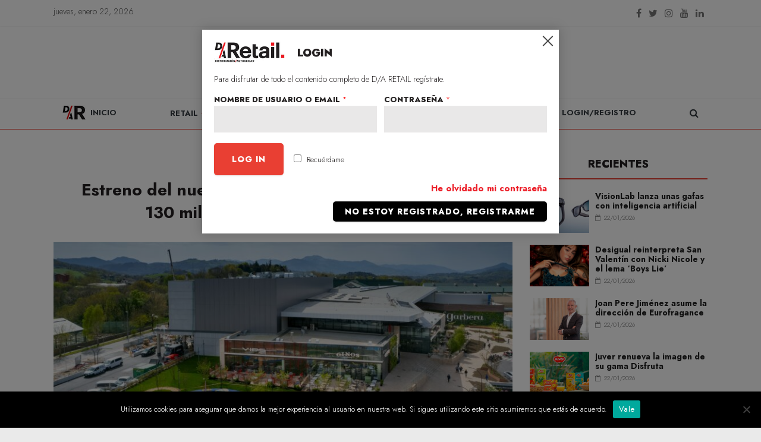

--- FILE ---
content_type: text/html; charset=utf-8
request_url: https://www.google.com/recaptcha/api2/anchor?ar=1&k=6LcXiTcqAAAAAGav2z0JNYG1gK64roFqH6NGpCdD&co=aHR0cHM6Ly93d3cuZGlzdHJpYnVjaW9uYWN0dWFsaWRhZC5jb206NDQz&hl=en&v=PoyoqOPhxBO7pBk68S4YbpHZ&size=normal&anchor-ms=20000&execute-ms=30000&cb=r9067860xusu
body_size: 50220
content:
<!DOCTYPE HTML><html dir="ltr" lang="en"><head><meta http-equiv="Content-Type" content="text/html; charset=UTF-8">
<meta http-equiv="X-UA-Compatible" content="IE=edge">
<title>reCAPTCHA</title>
<style type="text/css">
/* cyrillic-ext */
@font-face {
  font-family: 'Roboto';
  font-style: normal;
  font-weight: 400;
  font-stretch: 100%;
  src: url(//fonts.gstatic.com/s/roboto/v48/KFO7CnqEu92Fr1ME7kSn66aGLdTylUAMa3GUBHMdazTgWw.woff2) format('woff2');
  unicode-range: U+0460-052F, U+1C80-1C8A, U+20B4, U+2DE0-2DFF, U+A640-A69F, U+FE2E-FE2F;
}
/* cyrillic */
@font-face {
  font-family: 'Roboto';
  font-style: normal;
  font-weight: 400;
  font-stretch: 100%;
  src: url(//fonts.gstatic.com/s/roboto/v48/KFO7CnqEu92Fr1ME7kSn66aGLdTylUAMa3iUBHMdazTgWw.woff2) format('woff2');
  unicode-range: U+0301, U+0400-045F, U+0490-0491, U+04B0-04B1, U+2116;
}
/* greek-ext */
@font-face {
  font-family: 'Roboto';
  font-style: normal;
  font-weight: 400;
  font-stretch: 100%;
  src: url(//fonts.gstatic.com/s/roboto/v48/KFO7CnqEu92Fr1ME7kSn66aGLdTylUAMa3CUBHMdazTgWw.woff2) format('woff2');
  unicode-range: U+1F00-1FFF;
}
/* greek */
@font-face {
  font-family: 'Roboto';
  font-style: normal;
  font-weight: 400;
  font-stretch: 100%;
  src: url(//fonts.gstatic.com/s/roboto/v48/KFO7CnqEu92Fr1ME7kSn66aGLdTylUAMa3-UBHMdazTgWw.woff2) format('woff2');
  unicode-range: U+0370-0377, U+037A-037F, U+0384-038A, U+038C, U+038E-03A1, U+03A3-03FF;
}
/* math */
@font-face {
  font-family: 'Roboto';
  font-style: normal;
  font-weight: 400;
  font-stretch: 100%;
  src: url(//fonts.gstatic.com/s/roboto/v48/KFO7CnqEu92Fr1ME7kSn66aGLdTylUAMawCUBHMdazTgWw.woff2) format('woff2');
  unicode-range: U+0302-0303, U+0305, U+0307-0308, U+0310, U+0312, U+0315, U+031A, U+0326-0327, U+032C, U+032F-0330, U+0332-0333, U+0338, U+033A, U+0346, U+034D, U+0391-03A1, U+03A3-03A9, U+03B1-03C9, U+03D1, U+03D5-03D6, U+03F0-03F1, U+03F4-03F5, U+2016-2017, U+2034-2038, U+203C, U+2040, U+2043, U+2047, U+2050, U+2057, U+205F, U+2070-2071, U+2074-208E, U+2090-209C, U+20D0-20DC, U+20E1, U+20E5-20EF, U+2100-2112, U+2114-2115, U+2117-2121, U+2123-214F, U+2190, U+2192, U+2194-21AE, U+21B0-21E5, U+21F1-21F2, U+21F4-2211, U+2213-2214, U+2216-22FF, U+2308-230B, U+2310, U+2319, U+231C-2321, U+2336-237A, U+237C, U+2395, U+239B-23B7, U+23D0, U+23DC-23E1, U+2474-2475, U+25AF, U+25B3, U+25B7, U+25BD, U+25C1, U+25CA, U+25CC, U+25FB, U+266D-266F, U+27C0-27FF, U+2900-2AFF, U+2B0E-2B11, U+2B30-2B4C, U+2BFE, U+3030, U+FF5B, U+FF5D, U+1D400-1D7FF, U+1EE00-1EEFF;
}
/* symbols */
@font-face {
  font-family: 'Roboto';
  font-style: normal;
  font-weight: 400;
  font-stretch: 100%;
  src: url(//fonts.gstatic.com/s/roboto/v48/KFO7CnqEu92Fr1ME7kSn66aGLdTylUAMaxKUBHMdazTgWw.woff2) format('woff2');
  unicode-range: U+0001-000C, U+000E-001F, U+007F-009F, U+20DD-20E0, U+20E2-20E4, U+2150-218F, U+2190, U+2192, U+2194-2199, U+21AF, U+21E6-21F0, U+21F3, U+2218-2219, U+2299, U+22C4-22C6, U+2300-243F, U+2440-244A, U+2460-24FF, U+25A0-27BF, U+2800-28FF, U+2921-2922, U+2981, U+29BF, U+29EB, U+2B00-2BFF, U+4DC0-4DFF, U+FFF9-FFFB, U+10140-1018E, U+10190-1019C, U+101A0, U+101D0-101FD, U+102E0-102FB, U+10E60-10E7E, U+1D2C0-1D2D3, U+1D2E0-1D37F, U+1F000-1F0FF, U+1F100-1F1AD, U+1F1E6-1F1FF, U+1F30D-1F30F, U+1F315, U+1F31C, U+1F31E, U+1F320-1F32C, U+1F336, U+1F378, U+1F37D, U+1F382, U+1F393-1F39F, U+1F3A7-1F3A8, U+1F3AC-1F3AF, U+1F3C2, U+1F3C4-1F3C6, U+1F3CA-1F3CE, U+1F3D4-1F3E0, U+1F3ED, U+1F3F1-1F3F3, U+1F3F5-1F3F7, U+1F408, U+1F415, U+1F41F, U+1F426, U+1F43F, U+1F441-1F442, U+1F444, U+1F446-1F449, U+1F44C-1F44E, U+1F453, U+1F46A, U+1F47D, U+1F4A3, U+1F4B0, U+1F4B3, U+1F4B9, U+1F4BB, U+1F4BF, U+1F4C8-1F4CB, U+1F4D6, U+1F4DA, U+1F4DF, U+1F4E3-1F4E6, U+1F4EA-1F4ED, U+1F4F7, U+1F4F9-1F4FB, U+1F4FD-1F4FE, U+1F503, U+1F507-1F50B, U+1F50D, U+1F512-1F513, U+1F53E-1F54A, U+1F54F-1F5FA, U+1F610, U+1F650-1F67F, U+1F687, U+1F68D, U+1F691, U+1F694, U+1F698, U+1F6AD, U+1F6B2, U+1F6B9-1F6BA, U+1F6BC, U+1F6C6-1F6CF, U+1F6D3-1F6D7, U+1F6E0-1F6EA, U+1F6F0-1F6F3, U+1F6F7-1F6FC, U+1F700-1F7FF, U+1F800-1F80B, U+1F810-1F847, U+1F850-1F859, U+1F860-1F887, U+1F890-1F8AD, U+1F8B0-1F8BB, U+1F8C0-1F8C1, U+1F900-1F90B, U+1F93B, U+1F946, U+1F984, U+1F996, U+1F9E9, U+1FA00-1FA6F, U+1FA70-1FA7C, U+1FA80-1FA89, U+1FA8F-1FAC6, U+1FACE-1FADC, U+1FADF-1FAE9, U+1FAF0-1FAF8, U+1FB00-1FBFF;
}
/* vietnamese */
@font-face {
  font-family: 'Roboto';
  font-style: normal;
  font-weight: 400;
  font-stretch: 100%;
  src: url(//fonts.gstatic.com/s/roboto/v48/KFO7CnqEu92Fr1ME7kSn66aGLdTylUAMa3OUBHMdazTgWw.woff2) format('woff2');
  unicode-range: U+0102-0103, U+0110-0111, U+0128-0129, U+0168-0169, U+01A0-01A1, U+01AF-01B0, U+0300-0301, U+0303-0304, U+0308-0309, U+0323, U+0329, U+1EA0-1EF9, U+20AB;
}
/* latin-ext */
@font-face {
  font-family: 'Roboto';
  font-style: normal;
  font-weight: 400;
  font-stretch: 100%;
  src: url(//fonts.gstatic.com/s/roboto/v48/KFO7CnqEu92Fr1ME7kSn66aGLdTylUAMa3KUBHMdazTgWw.woff2) format('woff2');
  unicode-range: U+0100-02BA, U+02BD-02C5, U+02C7-02CC, U+02CE-02D7, U+02DD-02FF, U+0304, U+0308, U+0329, U+1D00-1DBF, U+1E00-1E9F, U+1EF2-1EFF, U+2020, U+20A0-20AB, U+20AD-20C0, U+2113, U+2C60-2C7F, U+A720-A7FF;
}
/* latin */
@font-face {
  font-family: 'Roboto';
  font-style: normal;
  font-weight: 400;
  font-stretch: 100%;
  src: url(//fonts.gstatic.com/s/roboto/v48/KFO7CnqEu92Fr1ME7kSn66aGLdTylUAMa3yUBHMdazQ.woff2) format('woff2');
  unicode-range: U+0000-00FF, U+0131, U+0152-0153, U+02BB-02BC, U+02C6, U+02DA, U+02DC, U+0304, U+0308, U+0329, U+2000-206F, U+20AC, U+2122, U+2191, U+2193, U+2212, U+2215, U+FEFF, U+FFFD;
}
/* cyrillic-ext */
@font-face {
  font-family: 'Roboto';
  font-style: normal;
  font-weight: 500;
  font-stretch: 100%;
  src: url(//fonts.gstatic.com/s/roboto/v48/KFO7CnqEu92Fr1ME7kSn66aGLdTylUAMa3GUBHMdazTgWw.woff2) format('woff2');
  unicode-range: U+0460-052F, U+1C80-1C8A, U+20B4, U+2DE0-2DFF, U+A640-A69F, U+FE2E-FE2F;
}
/* cyrillic */
@font-face {
  font-family: 'Roboto';
  font-style: normal;
  font-weight: 500;
  font-stretch: 100%;
  src: url(//fonts.gstatic.com/s/roboto/v48/KFO7CnqEu92Fr1ME7kSn66aGLdTylUAMa3iUBHMdazTgWw.woff2) format('woff2');
  unicode-range: U+0301, U+0400-045F, U+0490-0491, U+04B0-04B1, U+2116;
}
/* greek-ext */
@font-face {
  font-family: 'Roboto';
  font-style: normal;
  font-weight: 500;
  font-stretch: 100%;
  src: url(//fonts.gstatic.com/s/roboto/v48/KFO7CnqEu92Fr1ME7kSn66aGLdTylUAMa3CUBHMdazTgWw.woff2) format('woff2');
  unicode-range: U+1F00-1FFF;
}
/* greek */
@font-face {
  font-family: 'Roboto';
  font-style: normal;
  font-weight: 500;
  font-stretch: 100%;
  src: url(//fonts.gstatic.com/s/roboto/v48/KFO7CnqEu92Fr1ME7kSn66aGLdTylUAMa3-UBHMdazTgWw.woff2) format('woff2');
  unicode-range: U+0370-0377, U+037A-037F, U+0384-038A, U+038C, U+038E-03A1, U+03A3-03FF;
}
/* math */
@font-face {
  font-family: 'Roboto';
  font-style: normal;
  font-weight: 500;
  font-stretch: 100%;
  src: url(//fonts.gstatic.com/s/roboto/v48/KFO7CnqEu92Fr1ME7kSn66aGLdTylUAMawCUBHMdazTgWw.woff2) format('woff2');
  unicode-range: U+0302-0303, U+0305, U+0307-0308, U+0310, U+0312, U+0315, U+031A, U+0326-0327, U+032C, U+032F-0330, U+0332-0333, U+0338, U+033A, U+0346, U+034D, U+0391-03A1, U+03A3-03A9, U+03B1-03C9, U+03D1, U+03D5-03D6, U+03F0-03F1, U+03F4-03F5, U+2016-2017, U+2034-2038, U+203C, U+2040, U+2043, U+2047, U+2050, U+2057, U+205F, U+2070-2071, U+2074-208E, U+2090-209C, U+20D0-20DC, U+20E1, U+20E5-20EF, U+2100-2112, U+2114-2115, U+2117-2121, U+2123-214F, U+2190, U+2192, U+2194-21AE, U+21B0-21E5, U+21F1-21F2, U+21F4-2211, U+2213-2214, U+2216-22FF, U+2308-230B, U+2310, U+2319, U+231C-2321, U+2336-237A, U+237C, U+2395, U+239B-23B7, U+23D0, U+23DC-23E1, U+2474-2475, U+25AF, U+25B3, U+25B7, U+25BD, U+25C1, U+25CA, U+25CC, U+25FB, U+266D-266F, U+27C0-27FF, U+2900-2AFF, U+2B0E-2B11, U+2B30-2B4C, U+2BFE, U+3030, U+FF5B, U+FF5D, U+1D400-1D7FF, U+1EE00-1EEFF;
}
/* symbols */
@font-face {
  font-family: 'Roboto';
  font-style: normal;
  font-weight: 500;
  font-stretch: 100%;
  src: url(//fonts.gstatic.com/s/roboto/v48/KFO7CnqEu92Fr1ME7kSn66aGLdTylUAMaxKUBHMdazTgWw.woff2) format('woff2');
  unicode-range: U+0001-000C, U+000E-001F, U+007F-009F, U+20DD-20E0, U+20E2-20E4, U+2150-218F, U+2190, U+2192, U+2194-2199, U+21AF, U+21E6-21F0, U+21F3, U+2218-2219, U+2299, U+22C4-22C6, U+2300-243F, U+2440-244A, U+2460-24FF, U+25A0-27BF, U+2800-28FF, U+2921-2922, U+2981, U+29BF, U+29EB, U+2B00-2BFF, U+4DC0-4DFF, U+FFF9-FFFB, U+10140-1018E, U+10190-1019C, U+101A0, U+101D0-101FD, U+102E0-102FB, U+10E60-10E7E, U+1D2C0-1D2D3, U+1D2E0-1D37F, U+1F000-1F0FF, U+1F100-1F1AD, U+1F1E6-1F1FF, U+1F30D-1F30F, U+1F315, U+1F31C, U+1F31E, U+1F320-1F32C, U+1F336, U+1F378, U+1F37D, U+1F382, U+1F393-1F39F, U+1F3A7-1F3A8, U+1F3AC-1F3AF, U+1F3C2, U+1F3C4-1F3C6, U+1F3CA-1F3CE, U+1F3D4-1F3E0, U+1F3ED, U+1F3F1-1F3F3, U+1F3F5-1F3F7, U+1F408, U+1F415, U+1F41F, U+1F426, U+1F43F, U+1F441-1F442, U+1F444, U+1F446-1F449, U+1F44C-1F44E, U+1F453, U+1F46A, U+1F47D, U+1F4A3, U+1F4B0, U+1F4B3, U+1F4B9, U+1F4BB, U+1F4BF, U+1F4C8-1F4CB, U+1F4D6, U+1F4DA, U+1F4DF, U+1F4E3-1F4E6, U+1F4EA-1F4ED, U+1F4F7, U+1F4F9-1F4FB, U+1F4FD-1F4FE, U+1F503, U+1F507-1F50B, U+1F50D, U+1F512-1F513, U+1F53E-1F54A, U+1F54F-1F5FA, U+1F610, U+1F650-1F67F, U+1F687, U+1F68D, U+1F691, U+1F694, U+1F698, U+1F6AD, U+1F6B2, U+1F6B9-1F6BA, U+1F6BC, U+1F6C6-1F6CF, U+1F6D3-1F6D7, U+1F6E0-1F6EA, U+1F6F0-1F6F3, U+1F6F7-1F6FC, U+1F700-1F7FF, U+1F800-1F80B, U+1F810-1F847, U+1F850-1F859, U+1F860-1F887, U+1F890-1F8AD, U+1F8B0-1F8BB, U+1F8C0-1F8C1, U+1F900-1F90B, U+1F93B, U+1F946, U+1F984, U+1F996, U+1F9E9, U+1FA00-1FA6F, U+1FA70-1FA7C, U+1FA80-1FA89, U+1FA8F-1FAC6, U+1FACE-1FADC, U+1FADF-1FAE9, U+1FAF0-1FAF8, U+1FB00-1FBFF;
}
/* vietnamese */
@font-face {
  font-family: 'Roboto';
  font-style: normal;
  font-weight: 500;
  font-stretch: 100%;
  src: url(//fonts.gstatic.com/s/roboto/v48/KFO7CnqEu92Fr1ME7kSn66aGLdTylUAMa3OUBHMdazTgWw.woff2) format('woff2');
  unicode-range: U+0102-0103, U+0110-0111, U+0128-0129, U+0168-0169, U+01A0-01A1, U+01AF-01B0, U+0300-0301, U+0303-0304, U+0308-0309, U+0323, U+0329, U+1EA0-1EF9, U+20AB;
}
/* latin-ext */
@font-face {
  font-family: 'Roboto';
  font-style: normal;
  font-weight: 500;
  font-stretch: 100%;
  src: url(//fonts.gstatic.com/s/roboto/v48/KFO7CnqEu92Fr1ME7kSn66aGLdTylUAMa3KUBHMdazTgWw.woff2) format('woff2');
  unicode-range: U+0100-02BA, U+02BD-02C5, U+02C7-02CC, U+02CE-02D7, U+02DD-02FF, U+0304, U+0308, U+0329, U+1D00-1DBF, U+1E00-1E9F, U+1EF2-1EFF, U+2020, U+20A0-20AB, U+20AD-20C0, U+2113, U+2C60-2C7F, U+A720-A7FF;
}
/* latin */
@font-face {
  font-family: 'Roboto';
  font-style: normal;
  font-weight: 500;
  font-stretch: 100%;
  src: url(//fonts.gstatic.com/s/roboto/v48/KFO7CnqEu92Fr1ME7kSn66aGLdTylUAMa3yUBHMdazQ.woff2) format('woff2');
  unicode-range: U+0000-00FF, U+0131, U+0152-0153, U+02BB-02BC, U+02C6, U+02DA, U+02DC, U+0304, U+0308, U+0329, U+2000-206F, U+20AC, U+2122, U+2191, U+2193, U+2212, U+2215, U+FEFF, U+FFFD;
}
/* cyrillic-ext */
@font-face {
  font-family: 'Roboto';
  font-style: normal;
  font-weight: 900;
  font-stretch: 100%;
  src: url(//fonts.gstatic.com/s/roboto/v48/KFO7CnqEu92Fr1ME7kSn66aGLdTylUAMa3GUBHMdazTgWw.woff2) format('woff2');
  unicode-range: U+0460-052F, U+1C80-1C8A, U+20B4, U+2DE0-2DFF, U+A640-A69F, U+FE2E-FE2F;
}
/* cyrillic */
@font-face {
  font-family: 'Roboto';
  font-style: normal;
  font-weight: 900;
  font-stretch: 100%;
  src: url(//fonts.gstatic.com/s/roboto/v48/KFO7CnqEu92Fr1ME7kSn66aGLdTylUAMa3iUBHMdazTgWw.woff2) format('woff2');
  unicode-range: U+0301, U+0400-045F, U+0490-0491, U+04B0-04B1, U+2116;
}
/* greek-ext */
@font-face {
  font-family: 'Roboto';
  font-style: normal;
  font-weight: 900;
  font-stretch: 100%;
  src: url(//fonts.gstatic.com/s/roboto/v48/KFO7CnqEu92Fr1ME7kSn66aGLdTylUAMa3CUBHMdazTgWw.woff2) format('woff2');
  unicode-range: U+1F00-1FFF;
}
/* greek */
@font-face {
  font-family: 'Roboto';
  font-style: normal;
  font-weight: 900;
  font-stretch: 100%;
  src: url(//fonts.gstatic.com/s/roboto/v48/KFO7CnqEu92Fr1ME7kSn66aGLdTylUAMa3-UBHMdazTgWw.woff2) format('woff2');
  unicode-range: U+0370-0377, U+037A-037F, U+0384-038A, U+038C, U+038E-03A1, U+03A3-03FF;
}
/* math */
@font-face {
  font-family: 'Roboto';
  font-style: normal;
  font-weight: 900;
  font-stretch: 100%;
  src: url(//fonts.gstatic.com/s/roboto/v48/KFO7CnqEu92Fr1ME7kSn66aGLdTylUAMawCUBHMdazTgWw.woff2) format('woff2');
  unicode-range: U+0302-0303, U+0305, U+0307-0308, U+0310, U+0312, U+0315, U+031A, U+0326-0327, U+032C, U+032F-0330, U+0332-0333, U+0338, U+033A, U+0346, U+034D, U+0391-03A1, U+03A3-03A9, U+03B1-03C9, U+03D1, U+03D5-03D6, U+03F0-03F1, U+03F4-03F5, U+2016-2017, U+2034-2038, U+203C, U+2040, U+2043, U+2047, U+2050, U+2057, U+205F, U+2070-2071, U+2074-208E, U+2090-209C, U+20D0-20DC, U+20E1, U+20E5-20EF, U+2100-2112, U+2114-2115, U+2117-2121, U+2123-214F, U+2190, U+2192, U+2194-21AE, U+21B0-21E5, U+21F1-21F2, U+21F4-2211, U+2213-2214, U+2216-22FF, U+2308-230B, U+2310, U+2319, U+231C-2321, U+2336-237A, U+237C, U+2395, U+239B-23B7, U+23D0, U+23DC-23E1, U+2474-2475, U+25AF, U+25B3, U+25B7, U+25BD, U+25C1, U+25CA, U+25CC, U+25FB, U+266D-266F, U+27C0-27FF, U+2900-2AFF, U+2B0E-2B11, U+2B30-2B4C, U+2BFE, U+3030, U+FF5B, U+FF5D, U+1D400-1D7FF, U+1EE00-1EEFF;
}
/* symbols */
@font-face {
  font-family: 'Roboto';
  font-style: normal;
  font-weight: 900;
  font-stretch: 100%;
  src: url(//fonts.gstatic.com/s/roboto/v48/KFO7CnqEu92Fr1ME7kSn66aGLdTylUAMaxKUBHMdazTgWw.woff2) format('woff2');
  unicode-range: U+0001-000C, U+000E-001F, U+007F-009F, U+20DD-20E0, U+20E2-20E4, U+2150-218F, U+2190, U+2192, U+2194-2199, U+21AF, U+21E6-21F0, U+21F3, U+2218-2219, U+2299, U+22C4-22C6, U+2300-243F, U+2440-244A, U+2460-24FF, U+25A0-27BF, U+2800-28FF, U+2921-2922, U+2981, U+29BF, U+29EB, U+2B00-2BFF, U+4DC0-4DFF, U+FFF9-FFFB, U+10140-1018E, U+10190-1019C, U+101A0, U+101D0-101FD, U+102E0-102FB, U+10E60-10E7E, U+1D2C0-1D2D3, U+1D2E0-1D37F, U+1F000-1F0FF, U+1F100-1F1AD, U+1F1E6-1F1FF, U+1F30D-1F30F, U+1F315, U+1F31C, U+1F31E, U+1F320-1F32C, U+1F336, U+1F378, U+1F37D, U+1F382, U+1F393-1F39F, U+1F3A7-1F3A8, U+1F3AC-1F3AF, U+1F3C2, U+1F3C4-1F3C6, U+1F3CA-1F3CE, U+1F3D4-1F3E0, U+1F3ED, U+1F3F1-1F3F3, U+1F3F5-1F3F7, U+1F408, U+1F415, U+1F41F, U+1F426, U+1F43F, U+1F441-1F442, U+1F444, U+1F446-1F449, U+1F44C-1F44E, U+1F453, U+1F46A, U+1F47D, U+1F4A3, U+1F4B0, U+1F4B3, U+1F4B9, U+1F4BB, U+1F4BF, U+1F4C8-1F4CB, U+1F4D6, U+1F4DA, U+1F4DF, U+1F4E3-1F4E6, U+1F4EA-1F4ED, U+1F4F7, U+1F4F9-1F4FB, U+1F4FD-1F4FE, U+1F503, U+1F507-1F50B, U+1F50D, U+1F512-1F513, U+1F53E-1F54A, U+1F54F-1F5FA, U+1F610, U+1F650-1F67F, U+1F687, U+1F68D, U+1F691, U+1F694, U+1F698, U+1F6AD, U+1F6B2, U+1F6B9-1F6BA, U+1F6BC, U+1F6C6-1F6CF, U+1F6D3-1F6D7, U+1F6E0-1F6EA, U+1F6F0-1F6F3, U+1F6F7-1F6FC, U+1F700-1F7FF, U+1F800-1F80B, U+1F810-1F847, U+1F850-1F859, U+1F860-1F887, U+1F890-1F8AD, U+1F8B0-1F8BB, U+1F8C0-1F8C1, U+1F900-1F90B, U+1F93B, U+1F946, U+1F984, U+1F996, U+1F9E9, U+1FA00-1FA6F, U+1FA70-1FA7C, U+1FA80-1FA89, U+1FA8F-1FAC6, U+1FACE-1FADC, U+1FADF-1FAE9, U+1FAF0-1FAF8, U+1FB00-1FBFF;
}
/* vietnamese */
@font-face {
  font-family: 'Roboto';
  font-style: normal;
  font-weight: 900;
  font-stretch: 100%;
  src: url(//fonts.gstatic.com/s/roboto/v48/KFO7CnqEu92Fr1ME7kSn66aGLdTylUAMa3OUBHMdazTgWw.woff2) format('woff2');
  unicode-range: U+0102-0103, U+0110-0111, U+0128-0129, U+0168-0169, U+01A0-01A1, U+01AF-01B0, U+0300-0301, U+0303-0304, U+0308-0309, U+0323, U+0329, U+1EA0-1EF9, U+20AB;
}
/* latin-ext */
@font-face {
  font-family: 'Roboto';
  font-style: normal;
  font-weight: 900;
  font-stretch: 100%;
  src: url(//fonts.gstatic.com/s/roboto/v48/KFO7CnqEu92Fr1ME7kSn66aGLdTylUAMa3KUBHMdazTgWw.woff2) format('woff2');
  unicode-range: U+0100-02BA, U+02BD-02C5, U+02C7-02CC, U+02CE-02D7, U+02DD-02FF, U+0304, U+0308, U+0329, U+1D00-1DBF, U+1E00-1E9F, U+1EF2-1EFF, U+2020, U+20A0-20AB, U+20AD-20C0, U+2113, U+2C60-2C7F, U+A720-A7FF;
}
/* latin */
@font-face {
  font-family: 'Roboto';
  font-style: normal;
  font-weight: 900;
  font-stretch: 100%;
  src: url(//fonts.gstatic.com/s/roboto/v48/KFO7CnqEu92Fr1ME7kSn66aGLdTylUAMa3yUBHMdazQ.woff2) format('woff2');
  unicode-range: U+0000-00FF, U+0131, U+0152-0153, U+02BB-02BC, U+02C6, U+02DA, U+02DC, U+0304, U+0308, U+0329, U+2000-206F, U+20AC, U+2122, U+2191, U+2193, U+2212, U+2215, U+FEFF, U+FFFD;
}

</style>
<link rel="stylesheet" type="text/css" href="https://www.gstatic.com/recaptcha/releases/PoyoqOPhxBO7pBk68S4YbpHZ/styles__ltr.css">
<script nonce="iVeFEZi2jpCpnj7koA_LzA" type="text/javascript">window['__recaptcha_api'] = 'https://www.google.com/recaptcha/api2/';</script>
<script type="text/javascript" src="https://www.gstatic.com/recaptcha/releases/PoyoqOPhxBO7pBk68S4YbpHZ/recaptcha__en.js" nonce="iVeFEZi2jpCpnj7koA_LzA">
      
    </script></head>
<body><div id="rc-anchor-alert" class="rc-anchor-alert"></div>
<input type="hidden" id="recaptcha-token" value="[base64]">
<script type="text/javascript" nonce="iVeFEZi2jpCpnj7koA_LzA">
      recaptcha.anchor.Main.init("[\x22ainput\x22,[\x22bgdata\x22,\x22\x22,\[base64]/[base64]/[base64]/[base64]/[base64]/UltsKytdPUU6KEU8MjA0OD9SW2wrK109RT4+NnwxOTI6KChFJjY0NTEyKT09NTUyOTYmJk0rMTxjLmxlbmd0aCYmKGMuY2hhckNvZGVBdChNKzEpJjY0NTEyKT09NTYzMjA/[base64]/[base64]/[base64]/[base64]/[base64]/[base64]/[base64]\x22,\[base64]\\u003d\\u003d\x22,\[base64]/[base64]/[base64]/Cmg7Dph3Ck8O7KsOgwpo8IFrCncOPPcKZYsK4T8OCXMOSO8Kjw63Co1low4NrflUrwqxBwoISC1s6CsK8F8O2w5zDvcKYMlrCiQxXcBnDogjCvl/CisKabMKkV1nDkw1DccKVwp/DrcKBw7IQREVtwpgcZyrCvGh3wp9mw4lgwqjCuVHDmMOfwqfDhUPDr1JUwpbDhsKBQcOwGEDDgcKbw6gFwrfCuWAvQ8KQEcKNwpECw74swqkvD8KycCcfwpPDs8Kkw6TCnF/DrMK2wpgOw4gySHMawq4eKnVKRMKfwoHDlBXCkMOoDMO7wqhnwqTDoAxawrvDtcKewoJICsOWXcKjwphtw5DDgcKRLcK8IjYQw5Anwp7Cs8O1MMOgwpnCmcKuwrbChRYIC8KIw5gSYw53wq/CjDnDpjLCnsKTSEjCgCTCjcKvMB1OcS8RYMKOw6Z/wqV0PQ3DoWZgw4vClip/[base64]/[base64]/w7QHwr9aw7pGw7kPw7rDn3HCtMKsBMKINmlrfcKEwplicsO3HyEEJsO6WTPCvSRbwop4dsKPEnjCsXTCpMKQDsOhw5DDrXLDsAvCmgxPAsOHw77DkmxzfnHCpsKkDcKjw4QAw49Rw7/[base64]/[base64]/DksKOwqV8dXfClVYcwocuXcODwqnDh2daw7gta8KTwo5YwoMEcn5WwqoecBEnB2rDlMK1w58yw43CplllJMK3acKCwopuAAHCoGYDw6d2HcOCwphsN0/DoMOewpkNbX4ZwqTCtG4bMXo/wppseMK3dcO5EER3bcOMBQ7Drl3Crx0qNDN3fsOkw4fCgUhCw6cgKWkkwo9oSnnCjjPCn8OQSldyeMOuKMOlwrsQwoPClcKKQk5Jw4zCplJYwr4vDcOzTTg7QyMicsKOw4vDt8OowqzCrMOIw7EHwpRkQjPDqsK9QG/CqRxqwpNPccKLwp7CgcKlw7fDqsOKw6IHwrklw7HDv8K1J8KGwpjDnW9IYUbCu8Oqw69Zw5Y+wrk+wr/Cmi46eDZ7IlNLacOcAcOqRMKPwr3CncKxa8OCw6pKwqNpw5MdEj3CmDkydg/CoTzCvcKpw7jCsE5ld8ORw5zCuMOMbsO4w63CiW9ow5LClEY/w65fOMKpDUzChWtoacOcGMK7L8Kcw5ZgwqQlfsOGw6HCmsOtZHPDrsKow7XCrsKTw7hfwoAHWX8Ewo3Dnko/OMKDY8KZcsOjw4c6BDDCrkh7FEJTwqDCqcK7w7N2EcKnCCMCCFsjR8O9fg4UGsOTTcOQPmEYT8KZw7fCjsOUwrrCtcKlazLDrsKFwpbCszIcw6h3wobDkwfDqH/DkMO0w6nCrkFFd3NTwol2AxDDrFnCvm8wHUw2NcKodMO4wrrCoEllAQHCgsKQw5jDqAPDlsK5wpvCoTRKw7RHUsKMJBpKRMOqW8OQw4HDvivCllILKUrDncKyRmt/eXR/w4PDqMKWEMOCw6wDw4UWHF8kdcKsXsOzw5/[base64]/DqcOOw5fDj8OmfsK0wqI8wpDCtcOew5MzwofDnCXDskrDs2wLw7XCvWnCvGRBVcKjHMOow59Jw7HDl8OuU8OjNV91bcOyw6fDtcOBw5PDucKHw5bCtMOtJsOZej7ClkbDlMOwwrzCisOCw5TCi8KCKMO+w4YZfWdrM1HDqcO3F8KQwrJ2w6E9w6TDh8KbwrA/wozDvMKzaMOqw59pw6oTM8OYdB/CgmHCgWEVw7HCqsK+S3/CtVIbHmnCgsKYTsOdwo4ew4/DlMOoYABIJ8OJFGBAY8O8XVDDlgJLwpzCjy1Ow4PDiR3CiWMQwoAiw7PDs8KiwozCk1EYXsOmZMK/ZghwWmHDoBPCu8KUwpnDnBFAw47Dq8KcEsKYKsOUBsOFwqzDn2HDlcOCw4pvw5hKwrLCsCbCkyY4CMOdw6bCncKOwq03XcO+wrrClcOpLxnDgTnDtgTDsX8IMmfDvMOZw4t3CXzDp3cuLHgOwpBuw6nCgxByc8OPw4lWUcOlbhgtw50sN8K1w6M/w6xNNl4dVcO2wrhQX2XDt8KyKsKiw6c+NcOGwosTQ3XDjVPCiiTDsRPCgDNAw6onSsOXwpkKw4QAQ37Cu8OZI8K5w7rDsHnDkDR/w7/CtU/Dv1PChsO8w6bCtC9OfXXDscO7woZ5woleIMKBLWDCucKcwrbDhB8NCn/DrcK7w4B7OAHCqcO8wqcAw7DDqMKNIidrTcOgw5s1wrrClcOfKcKLw7jCp8Kcw45FRU5rwp/CiDfChcKfw7DCnMKkKcKNwo7CsDcqw7/[base64]/CqkvDl1NiCz1/wrPDo3XDuS7CuMKZPgTDqsKHfEbCq8KwLm4dAxIrWVpfZ1HDv2J/[base64]/w4zDpDlBOVYTw79lw57DkMOkC8KSwo7CsMKfAsKmLsKgwqhfw7bCim4Hwogbw680CcOXw4PDg8O9SVzDvsOVwpd3YcOKwobDkcOCEMO7woQ4YDLDoBoVwpPCrGfDjMOSHsOsCzJBw4bClSU3wo1gU8KvMxPDlMKcw6Znwq/CjsKYSMOTw5MccMK9FsO2wr0zw6dAw4HChcOgwr1lw4TCkMKJwrPDpcKsHcOHw4YmY3RGZMKJSUXCoE7DqSLDo8OjXm4Lw7hlw7UHwq7CuAhxw7vDpsK5wqc6A8OOwr/DtysxwrFQc2vDkkgAw5ZIORF6BCXCpQtbJWJpw5pIwq9jw7HClMOhw5HDg3nDphVmw63CsUJkUxLCtcO9WzVKw79aUizCvcKkwo7DgFvCjsKbwpF2w6LDpsOIOcKJw7sAwpbDtsOWbMOsD8KNw6/CqBzCqMOsUsKywoNYw45BYMO0w5JewrIpw4PCghbDlmbDmz5MXMK/QsK8IMK5w5gvYzY4AcKmNjPCvz1aQMKDw6V8HDAcwp7DimfDmcK7T8OswofDgXnDv8OEw6zDkExUw4HCkE7Di8O8w5heZ8K/GMOSw6bCkFx0CsOYw7grUsKGw49gwrw/[base64]/Dn0ZVPMOZwrJCCwbCs8O5wpLDn8OUBmEwwoLDsULCpRY9w4h3w5Nbwp3DgQhww7oQw7Ngw4DChMKWwr94D0heOGgKK3nCpiLCnsOSwrdDw7RECcOawrlLWRh6woYYw7TDscKqwp5PEnnCvMKDD8OiMMKRwqTCp8KqAn/[base64]/[base64]/DjQ10w4PCkkkjVBYsNU/[base64]/CkCUQwpxcw7RUJnbDuMOjw49eBHR8CMK9w5hIDcK+wptSMmpYOwfDs2IBVsOFwqpRwozCjl/CjMOawoRqCMOiPHBRMQ0kwqHDmcKMBcKgw7zCnxxVcDPCiWEuwrlWw53Cs1FBVk5NwoLCkyQBfUEaDsObP8Okw443w6DDmAXDmERUw7XDoRsBw4jCmz8absOfwr9nwpPDs8Oew43DscKpC8OIwpTDmiYSw4x0w7ViGsOdasKewp0/UcODwpkKwoseRsKRw5UnBBHDlMORwo49w7QXasKDDMOUwp7Cv8OeSzN8YSLCtxvCrCnDl8OjW8OiwpDCqcOmGhEaBhvCiiIiGSRjPsKBwog+wrwKFnQGNsKRwod8XcOVwqlbeMK4w7Y5w7/CozHCnjcNJcKYwqTDoMKNw6zDl8K/[base64]/LkA0w47Dt8OCw5EFXcOOw5jCoEzDjcKGIMKnw4V8w6jDtMOxwpzCgSMyw4Ujw7LDscOSZ8Kxw7DCrsO9fsObOVFkw6ZWwowFwrDDlzvCqcOZJyo2w5nDh8K8ZBYbw5PCucO6w585wrjDncOzw6rDplp/[base64]/Ct0gHYVk0w5PDlcKzwpMXZgPCosKxw6nDlsK9worCghYWw587w5XDhUzCr8K7fi0QP2gYw6YYXsKAw4xpUFrCsMKUwovDiw0tJcKJDsK5w5ccwqJRP8KZMFDDpnZMZ8OOw5wDwpUZeSBEwr9CMljCig/ChMK5w6UXT8KsUknCuMOJw7PDoljClcOaw5zCt8OpXsOEIG/CgMOlw6LCpDMWekPDlTbDhRvDn8K3cx9ZfMKXbcOxNmMFGT81w69oZwnDm0paL0ZofsO+XHzCl8Ouw5vDriobEsOxSSDCrzjDucK1P0JOwpBnFVPCsXYZwq3DlzDDp8KdQWHChMO1w4UaPMKrHMOUTkfCogRfwqjDqhzCucK/[base64]/CocKDdhwsHSPCsMKPwrjCmmjDrjRveybCjMOZbMOaw5dIbsKow47DqMK1DsK0JMOZwrULw4lCw6EcwpzCv1HCqE8VQMK8w4J5w7ZKD3BAw4YIwqnDo8Ksw4vDv0dCQMKEw57CkUVewo7Do8ObfsO9bCLCjAHDkifCqMKoFG/[base64]/CjyZZwq/DhRnCtcOGw7PCmSM/[base64]/ChMOkw4YoDSB1w79PwqLDuh3DqcKvw5zCoVwdChY8ZHoVw4Rjw6lRw50LMcOoRsKMXMKvRV4qGA3CkngxVMOkGhIEw5vClzo1wpzCkXLDqDbDt8ODw6TCjMKQPMOhdcKdDHHDsl7Cs8ONw4TDtcKCZA/Cr8OVE8KZwrjCsC/Do8KwTcKoME1zdyEeCMKfwojCp13CvcKGNcOTw4TCuDbDpsO4wrBiwrIHw7cZOsKkNAzDkcKxw7HCrcOiw7gCw5sNDT/ChVY1RcOHw63Cnn7DoMKYa8K4R8KRw49lw6vDjhDCj2tYU8KzUsOFCXpQEsKvTMKmwpIBLMOrc1TDt8K3w4jDl8KrbVbDgE4/TMKCC2/DkMOLw48Bw7d7fjwGW8KaHMK1w7vDuMOQw6fCicOfw5LCg2DDsMK2w5V0JRbClGLChMKiVsOgw6LDrV9uw7fDiQ4Uw7DDh1jDsy88U8K+woQmwrcKw4XCk8Kswo3DpUZ8fjvDt8OhfUxfdMKZwrY4EHXCt8O3wr/Cryhuw6UoRkQdwoEZw43CqcKXwrofwovCnMOywpdvwo8nw7dBNmTDjyRnIj1Aw5YrSlMtGsKpwrjCoBYtZGwZwp3DusKHbScJBn4lworDn8Klw4bCrMOfwogiwqDDkMKDwrdZesKaw73DpMKcwo/DlVYgw5/CtMKlMsO5McKZwofDvcODXsK0QS4bGxLCqzs/[base64]/DhlXCqyh4w6Axw5LClVzCqjjDmcOSw69+O8OMw7DDqSAoIsKAw5EMw7xyUsKoUMOxwqdecDEkwoowwrosOyh2w5UjwpFdw61twoc7ED1bdgVIwo0jFRF9GMOcbHHCg3RJH11tw6NHf8KTb1vDol/Cq1tqXjfDhsOPwrIxNX3CtlPDiU/DtcOnPMOTeMO4wpphG8Kaa8KFw6cgwqXCkCl0wqUPP8KEwp7Cm8O6bsO1Z8OLUhfCqcKFX8K1w5JHw70PIUMVKsKvwonCpzvDhEzDoRXDsMO4wqYvwrVowo7DtExfKANlw55pLwXCoTM2divCvwzColZDJB4rBgzDp8OSYsKcfsOpw6TDrw7Cg8OHQ8Ocw7t3JsOiWF/DocKTJ3Q8AMKBNxTDhMOodWHCkMKjw7bClsOfWsKQb8KgJUE7AwjDv8KDADHCuMKFw5nCqMO+cDDCgThIAMKRJh/DpMKzw7dzH8K/w4w/FcKFM8Ovw5TCvsOhw7PDscO3wpsLMsKowpQUEwYYwoDCksOlNjJ5VAI0wrgNw6cxd8KUW8Olw5ltG8OHwqU/w55lw5fCgWEFwqdpw40MOWcVwqzCnW9iTsOzw5ZVw55Rw5FDbsOhw7rDscKDw7sSVsOFLGXDiATDscO9wqvDtRXCjFfDjcKQw4TCs3bDlB/CkljDn8KZwpfCvcO7IMK1w6QZEcOoTcKEOsOBfMKzw4MXw6U6w6HDisKywq07FcKvw77DsBBGWsKhwqNJwrIvw6xFw7NfTsKJO8O6B8O2N0glckVZeyDDqQ/[base64]/BDg5SHMAwo3CuxPDnU3Cj3DCt8Ouw55Hwrc5w6QNRXBqL0PCplJ2wqYIwp8Pw7zDg2/[base64]/wozDvk/CviwEwow5SMK8wr7DosKiw7jCsRcawo9DK8KywqvCmcOrWHsmwpIGN8OpPMKZw4kleRjDuFwPw5vDisKBWW0BLVjCk8KvVsOXwo3DrsKRAcKzw785O8OGchnDtXrDjsOIRcO0w4DDn8KjwrRoHxQdw4cIdWrDgsOuw5BqIivDuxTCscKtwop/cx0+w6XCgisfwoc4By/DicOLw4HDgjdww6Anwr3Cqi7CtyFzw6fCgRPDoMKAwrg0ccKzwr/Drj3CkW3Do8O+wqYMf0oYw7Utw7AMU8OLJ8OPw77ChBrCliHCssKASwxCXsKDwo3ClMOTwpDDpMKPJB4+Xg/Cli/DgsOgHmknJMOycsO9w5bCmcOba8Kaw7s5PcK5wot+OMO4w5HDsgF4w7HDsMKxTcOgw6YLwqN8w5vCtcORTsOXwq4Zw5fDrsO8Dl/Cint3w4PCmcO1HCXDmBrCmcKOYsOAIw3ChMKqacObDC4MwrUCP8KMWV49wqw/eyYGwqoKwrBvEcKrGcOCwoBBYEnCr3/[base64]/Cg8ODwrbDuRLClsK6bcKxw6rDkBvCqMKVwqdswrzDqzglSBMuW8O4wocjw5LCrsKSfsOvwqDCgcKbw6DDqsO6KyA4E8KTC8KZLQYbAmDCojYJwrk8f2/DsMK4P8ORU8K1wpkHwrvCvD5HwoXCjcK6fsOIKwfCq8KgwoBjfy3CvMKqSU5AwrYSMsKawqQkw7TDgS/CsSbCvEnDjsOENMKhwpHDjiLCjcKWwqLDsAl9M8Kje8O/[base64]/DkcOfEsOEw5UWZlzDnwjClFbCosKvwojDgm9ARhQlwoZibxTDnQBxwqU7BMK6w4vDn0/CpMOfw7xqw6vCt8KSEcKnPlbDkcOiw7HDj8KzWcO2w63DgsK4w7sFw6cIwq1sw5zCssO4w7xEwrrCrMKYwo3DiR57RcK3ZMO7HErDsDAkw7PCjEIdw6bDlSFPwrM4w67DrA3DnkUHK8KYwqlXa8OXAcK5QcOVwrY0w7jCjRfCoMOBEUo/TiDDjkTCsydqwrZ4R8OGMllWKcOfwozCglx+wqFNwrnCh1xJw7rDslsjfBPDgsO6woI/AcOuw4DCncKewodfM3bCuUo7Jl81L8OHKWN4XATCrcOCTgR3eWJSw5vCoMKswojCp8OiJkYzfcOTwrQlw4VGw5fDtcO/CRbDp0JRRcKHBg7Cu8KIPEbDpsO4CMKIw45kwrfDowrDt3HCmirCvXrCu2nCocK8dD01w5Row4wAEMK+ScK1JS96YRbCoxnDpQvDglTDm2rDhMKHwrRRwqXCgsKgExbDhDzCjMOaDS/CiADDlMOrw7E7PMOCGVMbw77CjnvDtSnDoMKyd8Khwq3Dtx0zW2TCsn3CmEjCnjVTYwrCt8KwwphAw6HDisKOVz3ClTpYEkrDhsKBwpzDqVTDjcObBFXDjsOMH3ZUw4pOw5/[base64]/DjMKLXcK4w48aFzh2Mx3DjGFlwrjDo8KIODrDv8KuIQpgDcO/w7HDsMKpw4zChhfDs8OKAnnCvcKIw6Y+wqDChhzCvsOBd8Onw5cjGG4cw5bCvhdGTUHDjxoZRx8Swr8xw4/[base64]/[base64]/DksOwBH94w48+acK/e1cXEwzCqnxdTCtOw4IJRFdHeUBhQENCHxc5w4MGB33CgcO/WMOIwqLDqV7DrMOQQMOueColwonDk8K/HwBLwrNtYcOfw7TDnAbDuMObKAHCkcKbwqPDpMOtw6dkw4fCu8OHU14ww4LCiTfChQ7CpUUhFiZZbhoywoLCucOQwrk2w4zCh8K5cHfDh8OMX1HCjA3DjTTCpH1aw4EXwrHCqxBcwpnCqxpyZHHChDtLdg/DjUI5w4bCicKQT8OcwonCrMOmbMK8O8KEw7t6w4tVwpnCiiXDsC4RwobCmThLwq7DrBXDgsOvY8OAaW50PcOkfyEGwoPDocOMw79BGsKkUF/[base64]/DgcOBPsKzJQXCilPDo8KoGcORw4pJG8KgUsKUw6HClsOVwrwzWcOkwonDo37CnMOAwoDDn8OnZ1ErFl/DsAjDgXUVL8KARS/[base64]/[base64]/[base64]/CsgnDqcO7w4XDn8O7wpB0wqlbJsOcwovDlsKiHsK7NsOxwoXCkcOZPF/[base64]/Dl8KRH8OlAWUIwqp5w6/CklDCpjAZOMKzPljCrWoQwqpvBWbDnQfCpAjDkkPCqsKZwqrDhsOoworDuQfDkHPClcO0wqlFGcKlw5w0w6/Cvk1MwplTCC7DmHjDtcKTw6MBCGXCiAnDiMKYQWbDlXo6J38MwoccCcKyw6/CjsO1f8KIMRxbfSwnwoV2w5TCkMOJAlZIc8K3w68Tw4BSam8NQV3DlcKLRiNLbQrDrsOsw5vDlXvCvcO+PjxDACnDncOQMzDCk8Odw6LDtgjDhQAgI8Kow6VTw67DiiU6woLCnU0rBcK6w4tjw4kfw6ljO8K2QcKkAsOBS8K/wr4EwoIhw61WWMK/[base64]/DgMK8eQHDk0vDvcKhw6lBw6gCLsKlw75leMOYWQjCtsKKRwzCllHCmBhZP8KZW1nDqQ/CiynDlSDCqjzCrzkUQcOdEcK/wp/Dp8O2w57DmjXCmVbCgFDDhcKew6lTaBjDpDzCjA7DssKNH8Kow4Z5woUNBsKccGlQw4NYYElVwq3DmcOxCcKKEhfDpHLCsMOKwqXCjw5iwq/Dq1LDkwUpACzDiDQ5cATCrsOLKsOaw5wcw4YTw6Aifj1EFXTCjsKIw47Cm2Ffw5nClTzDmjTDuMKsw4AdCG8sbsKOw43DhsKDYMOJw5BSwpEjw517R8Khw69Dw54bwpoZG8OLECNSX8KzwpsEwqDDrsO/[base64]/KgIQwqPCrMORA8OyDz3DtsOLWsOHwqHDhsOuKcKtw7LCrsOFwppBw7k3AsKgw6gtwpMnOmFGYVIvAMOXTBrDusKzVcOjcMKCw4E4w6tXZDM2MMOdwq/CiDpaA8OZw7PCl8Ouw7jDnw8pw6jCm2YQwogMw7BgwqzDiMKowrgAZMKQGgsjRRPCgS1Bw41COn00w4LDlsKjw4zCpFUUw7nDtcOtGw3CtcO4w5/DpMOHwqXCmVLDocKLfsKpCcKcwpTDtcOnw4PDjcKsw5TDkMKwwp9LawwcwpfDj1nCozlrZsK/fcKZwrTCvcODwo0Ywp/Cn8KPw7scSzVhJAR1wrVjw67DmcOdYsKkAyPCo8KNwr7DjsOff8OIecOoR8KfcsOzO1fDlDvDuC/DvkDDgcO7PTPClXLCjsKjwpI1wqzDvyVIwoPDlsKCX8KlaH1zclR0wptbHMOewqzDpnwAN8OWw4Nww7g6NE/Ch3NEakQZEy/Cpll0Z3rDuTbDmHxow4HDiE9Vw4/CqcKyfVNIwqDCpsKawoJEw49zw5JOfMOBw7nCpAzDjHPCsl9gwrfDiXjCk8O+wpcUwq1sGcKkwo7CusO9wrdVwpwZw7jDli/CjDhvGz/[base64]/DqgcPNMOvWcKXw7fDkE3DrsOew7nCjkHDo1PDtV7Dv8KZw5Nrw4UEWBkhJsKEwqHCiQfCmcKIwpvCmTBxJWtWFh/DjnULw4HDqCQ9wq1uMwfCo8K+w6TChsO7U17DuxTCpsKnTcO6ZkB3wqLCrMOUw5/Cq2EyK8OMBMOmw4HChEzCrBjDgU/ChWHCsA96U8KeI1klCVcdw4laZ8OrwrQUD8KnNTcOdXDDszfChsK/ayXCiw5bH8K2LnPDjcO6NmTDicOQUMOpBi0Mw47CscOaVT/CpMO0W1/DuRQ+wpBlwqgwwpIYwoV1wrQvTlrDhl7DpMOlBiEnHh/[base64]/CuzvCp0/[base64]/CncKwwp8JT1gnwpNuw5hcO8OBNcONw5glXHJFUxvDk8OLZsOSdMOxHsOyw4tjwpMtwrbDicK6w6o3fGPCucKhwowPBX3Cv8Kfw73CmcOzwrBEwrpKQlnDpRfDtCTCgMOEw5/CriQrUMKgwqLDj3toLRDCgwASwrsiJsKdXVN/[base64]/CisKXaD3DvsOrRMOsw7zChsOuwq0Ew7FfbF7DmMOhJg0fwo3CsSDCt1jDjn80FiVBwqnCpV8GBz/[base64]/[base64]/Cihpow7Q1N1/DrDrCtcK0w7XCpSTCngDDgyFqVMKHw4nCnMKzw4jDnScIwr3CpcOaSHnDiMOIw6TCkMKCTSkLwpTDi1ElF2whw7TDqsOBwo7CimBGcnbDiUbDgMKXGsKlPUh8w4vDj8KzEcOUwrt3w7Btw5/CpGDCkE04EQHDvsKAV8KWwoERwo7DoF/DnFwPw73ComTDpsOxJkMpKQ9FS3rDpldHwprDokbDpsOmw4XDihbDq8O5YMK4wofCh8OWCcOvKiTCqHAtZ8OPdELDr8Oge8KDFMOow7fCjMKLw4wIwrHCinDCsh9fanNlU0rDkHjDuMOYe8O/w6LClMKQw6DCjsOwwrVYUXQ5FzYLTFQtYsOQwo/CqAPDqVAhwqVHw5jDhsKtw5gww7PDtcKtcAhfw6QKYcOLeAbDvMOpKMK5Zhtgw53DtyzCrMKNY2IZH8Olw6zDqxgKwrrDmMKgw4YSw4TDphpjOcK1TsKDPkfDlsKEd2FzwqNJU8OZARTDul54wpc9wrIrwqVFQh7CnijCijXDgSHDh03DscOBCwFbRid4wo/CrmY4w5zCp8OFw7I5wpDDvsKlXG8fw4pMwpNJWcKLGVTChmHDs8K8Qn9nB2rDosKnZizCnF4xw6IPw4k1Ji8xHkLCmMO5ZmXCmcKjUsK5RcO7wrd1WcKYS0Q/[base64]/w7cSwqUvwqzDmEDCo8O2woDCrnjDmcKIK2gtwp8uw6RlYcK0wrkyd8Kaw6zDjw/[base64]/Ctg42wqHDpX/CiMOnQ8Kzw7zDpsKYwqHDtUM1wpkHwqrCpsOqA8KjwrHCqB0XChUtccKQwqMIbiw0wqB1RMKbw7PCnMO9GU/DvcOqX8KIc8KLHkcAwoLCs8KsVkHCi8KQJE3DgcOhfcKLwpp8aTrCgcKCwrnDncOCQcOrw5gBw7ZbKBUdGwUWw5bCrcOiHgBtCcKpw4jClMOHw71uwqnDmANPI8OmwoFDdCLDr8K4wr/[base64]/DocOnwqZXw5Vzw6/Cn8OWGcOXZmfCtsKmwqoZw7t0w6QRw4tgw5BuwrBXw4A/BQNGw7sEPW8IcxLCtnoZw7DDu8Kbw6DCucKwSsOqMsOTw4thwoZ6aUjCtjYzEG8cwoTDnxgGwqbDucK2w7s9STsGwpvCq8OgEWjClcKvWsKgNCPCsUssPmrDocOma0NdT8KIKXPDgcKABsKvYSzDnGwOw5fDj8OoJcOTw43DkibClsO3QHfDlBRpw5dcwpcawpZZcMO/W28UdhIdw4BGAjbDtMKCa8KEwqPDusKXwqNKBwPDlEPDrXspZ0/Dj8OKNcOowos6VsKWGcOJRcKUwr8+VSs3RRrCqcKPw7Vpw6fCscKcw59ywo1TwplnR8KHwpA2W8K5wpQYBG/Ds0VFLTfClWbCjQUkw7LCnQjDhMK2w5fCmB06UMKsSk8WbMOkfcOIwo7CiMO/[base64]/DlcKCLRFSw4nCrFlEwrkSSMK6LMOMbA5Swq1oUMK5UUszwqwcwqjDo8KwNsONIB7CgSnDinTDtVXCgsOVwq/DoMKGwo9yCMKEAjAFO1ozAlrCiE3Ci3XCnHXDm2QPWsK2BMKEwrnCjQTDr1bDlsKfWDTCkMKuBcOvw47DnsKydsO8DsKkw61CJWEDwpHDjV/CnMOgw6HDlR3DqWDDhwl9w6vDr8Krwo8QWsKBw6nCrmrDucOXNw3DlcO+wqM/SiQCMcOqHxA9w4tmP8O3wrTCp8ODCsKdw6nDkMOKwofCnQ1Mwo1nwoAxw4jCqsOjWlHCml7Ch8KmZjMyw5powpFMNcKGRBUawrzCvMKCw5cqLEIJRcKrY8KOesKCeBg9w7wCw5l4a8KPfsO2P8KRcMOXw6lQw73CrMK+w6TCklI7eMO/w74Nw5PCocOhwqwewodqK0tEE8Oqw5U7wrUBcAbDtHzDl8OJEjbCj8Oqwr7CqnrDpgFOYysKX2/Dm3HDisKfVRcewrvDksKjcSsMGMOoFH02wpRzw515GsOLw7jClE8OwrUcclXDiSHCiMO4wo4LP8OYTsODwpI4PA/DvMKUw5/Dm8KMw5PChsKReXjCk8KmGcKnw6MEfFdvDCbCqcKvw4fDpsKZw4XDpBVtBlYKXgjCjMOIacOkecO7w6XDu8ODw7Z/ZsONMcK4w6vDhcOUwojCqSQOJ8KLFxUCE8K/w64rasKeVsKyw5jCkMK6VRtVLGTDhsOEZ8OcNHAyEVbDhMOoC0NbO0M0w5l1w6skDcOWwqJow4rDtDtIM2LCuMKHw5U4w78iBxAWw6XDt8KXMMKfbTzCtMO5w6bCh8Kmw6HDh8OvwpfCqwrCgsOIwp8iw7/CkMKxFyPCsyFQKcKSwrLDvcKIwo9Gw5E7dcO0w7pQE8O/RcOqw4PDhTQIwr7DisOdU8K5wpZrCVVOwpRrw5XCosO0wrnDpxHCtMO/[base64]/[base64]/Cl8KWJ8O/wpzCmMKYwopZwowRNR5GCxRgcXnCljI/V8Oew7DCrS0vRQTDsAx+ZsKrw6DDrMK+bsOsw4pvw6xmwrHCix1tw6Z/CzZqfglVL8OfLMOOwoxZwqnDt8KTwp1QIMKrwqFEOsO7wpIvJ3oMwq4+w5rCosO7DMOLwrHDosOaw43ClsOtXE4qDxPChDpnOsKNwp3DkWjDliTDjhHCpsOswqMzey7DuyLCssK2O8OcwoIGwrQUw6rChcOWwo83XybChTBEcwMIwqLDs8KCJcOzwr/CvCZ2wosHLAXDjMOecMOiKMKmSMKmw5PCv0Nww4rCp8KQwrBhwoDCjVzDssK+QMOow74xwpDCsDPCkUhNGk3CjMK6woVXcGnCkF3Dp8KfIm/CpSw5PxDDjH3ChsOHw6opShJFC8OUw4TCvWoAwqfCicO+wqs7wrxnw68NwrYgLMOewp7CvMOiw4AXORtrYMKyd1fCjcK/[base64]/wpHDlHkDw4IvV8KzwqHDncOXJcOTwp3CsXnDkVVzw6pBwoPDjMO4wpNlA8KBw5XDr8K/w404e8KKV8O7CGbCvybCi8KZw79wUsObMsK5wrZ3KsKCwo7Cr1cyw6fDqyHDmyckPwluwr0mT8Ktw6bDqXTDksKhwrvDli4sXcOHX8KXBWrCqzHDt0M8CALCglhxAcKHLw/DpMOBwohvGErCrFXDiCvCnMOLHsKeZ8OVw4XDvcOowrkqCxpKwr/CqMOdK8O7Lx4gw6kGwqvDsSYAw4PCs8KWwrvCssO0wrRNPVZxQMKWQcKjwovCqMOQD0vDsMKew5lcfsKmwpsGw5N/[base64]/[base64]/CmcKdGB19wqo5W8OrdsK6wptVFRbDjWROScO+BAbCq8KoBcKfbl3DmG/DmsOFVSsDw4VzwqzCgQLCpg3CtRnDhsONwrTCo8ODNsKGw4wdK8O/[base64]/U2VoO8OYfsKBw7tbVsOywpTCgRc/[base64]/ClcKcGsO+wodzwpTDkm/Dr2vDnsKYBwPCu8O3TcKgwpzDgndye1PDu8KPPlXCnU8/[base64]/ClcOgamrCmcKYVsOocMOswpQvw5wvwpBxwp/DsC7CpMOrU8KPw73DvFfDhQQ7VybCv15ALHfCuQjCkGjCrzjCh8OCwrRkw5jCp8KHw5ssw6J4VGwAw5UzBMOtN8OgPcKDw5IEw6c8wqPCnC/Dt8O3a8Kaw6nDpsO4w4NnGUzClzzDvMOowrDDgnoURiEGwr90SsOOw7F7TsKjwr9Wwo0KSsOFCVZJwpHDrMOHKMO5w60UfADDnF3Cuh7CoSwLRzLDtmvCn8O7fnsIw6ROwq7CqF9YVj8caMKAAinChsOIbMOAwpc3TMOtw5Yew4/DnMOUw4E6w5wPwpE4XsKGwqkQPFvDiAFtwo0gw5PCuMOZHTcdSsOvDQbCkkHDjAk5ED07w4NJw5/[base64]/CkcKswpDDjsKfwqHDpU9gdFs3Rx8kHsKww70ESVTDisK2O8KrWWvCgwrCtxnCmcOew7XDuSLDqcKEw6DCjMO4P8OYJsOcNU7CilE9d8Okw6vDhsK2wrrDhcKEw7wtwrxyw53ClsKGSMKOwqHCvGDCu8OCW3PDmMOmwpo/PibCgMKfNMO7LcKyw5HCmMKBWTvCrwHCuMKsw5sHw4xrwoVEflQGFBhpwpzCgR7DulhiZRx1w6c+Vx8lLsODOExXw7IJSiAfwps0dMKRU8KHfz3Du1DDlcKQw4PDsEbCpMOmYxcmLmnCusKRw4vDgcO/acOYOsOvw4XCk2DDnMKxDmXDuMK+DcOVwojDmsO1bATCmibDh2fCu8O5R8KwNcO0V8OXw5QyHcOTw7zCiMO5SzrCiiUdwrTDgxUZw5Fqw63DsMODw7Q3dMKxw4PDqkzDslDChMKCN1xmeMOwwoHDmMKrEDtFw6/DkMKVwqV2bMOmw4vDtwsPw77CnVQtwrvDmGkjwqNaQMKawq56wpo2RsOpOH7DviYZWcK+woXCjsKSw5PClMOrw446TTHCmsOowrfCnRZBesOAw7FWTcOBw5BAY8Ofw5DDtFZjw6VNw5PCjgdhU8ONwq/[base64]/CpsOMc8OgwpDCssOSZ0bDhsOWwr05wo0+wowBJ3g0w7gwDWFse8KdUV3Dv2kAB34Tw4nDgMOFQ8OiVMOLw4EJw4hkw4zCj8KfwrTCq8KoCRfCtn7Cqy5mZhPCpMOCwow6ShBtw5LCnntEwo/[base64]/[base64]/wpdOVcKkwrXCqEnDl8KjPsKcEjwFCsKyG1bCh8OSNmZhB8OEc8Kbw4VFw4zCoRA8QcOfwoskNRfCtcKnwqnDksOhwoUjw7XCj2prQ8K/wowzICzDh8KXHMKmwr3DqcOlT8OJb8KbwplJTF9rwpTDrQsTQMO4woLCmi8AWMKaw6xowoIiBTw0w6orZD81wqJvwqMYUR11wpfDocOzw4AbwqdsBl/Du8OeCTLDm8KKccO4wr3DmDohesK4wotvwrAWw6xIwrQANm3DvC7Cj8KfOcOdw54+ZcK3wojCrMOTwqwnwoYgSBg6wpDDvsOkKDhDU1bCg8K7w6Jkw6FvU3cgwq/CncO6wpXCjHLDvMOLw4x0D8OEG0hxDH58w6jDii7CssOsWcO6w5USw5x9wrZnaHHCvmtcDlFiXnvCnXbDvMO1wocDw53DlcOGe8OWwoEsw4DCiQTDqlzCn3VQSlI7HMOmOTF3wrrCjg9YIsONwrBZWQLCrnRpw4ZPw5otCnnDtnsWwoHClMK2w40qTMKzwpBXah/DhQJlD2Zqwr7CpsKwYH0Sw7LCq8OvwpfCq8KlEsKTw6vChMOBw78p\x22],null,[\x22conf\x22,null,\x226LcXiTcqAAAAAGav2z0JNYG1gK64roFqH6NGpCdD\x22,0,null,null,null,1,[21,125,63,73,95,87,41,43,42,83,102,105,109,121],[1017145,768],0,null,null,null,null,0,null,0,1,700,1,null,0,\[base64]/76lBhnEnQkZnOKMAhnM8xEZ\x22,0,0,null,null,1,null,0,0,null,null,null,0],\x22https://www.distribucionactualidad.com:443\x22,null,[1,1,1],null,null,null,0,3600,[\x22https://www.google.com/intl/en/policies/privacy/\x22,\x22https://www.google.com/intl/en/policies/terms/\x22],\x22bpKCxMwmGJsMYnSveJ8ZqTtMJorWGhDvcRybEcVEXjo\\u003d\x22,0,0,null,1,1769118964061,0,0,[50,228,218,63],null,[153,197,66],\x22RC-EMkZYIF-zzqvug\x22,null,null,null,null,null,\x220dAFcWeA6RT1CfwJEFg-ZHj8YvRTjdNevSVP2o-k-0Az6YirD2Ek2JKvpWXvOnR3b5CVKtWbPPm326EHU7q9XBd2dL7YYpARsZzQ\x22,1769201764045]");
    </script></body></html>

--- FILE ---
content_type: text/html; charset=utf-8
request_url: https://www.google.com/recaptcha/api2/aframe
body_size: -248
content:
<!DOCTYPE HTML><html><head><meta http-equiv="content-type" content="text/html; charset=UTF-8"></head><body><script nonce="ri7PC5D_e5Wge7EYZeE9GQ">/** Anti-fraud and anti-abuse applications only. See google.com/recaptcha */ try{var clients={'sodar':'https://pagead2.googlesyndication.com/pagead/sodar?'};window.addEventListener("message",function(a){try{if(a.source===window.parent){var b=JSON.parse(a.data);var c=clients[b['id']];if(c){var d=document.createElement('img');d.src=c+b['params']+'&rc='+(localStorage.getItem("rc::a")?sessionStorage.getItem("rc::b"):"");window.document.body.appendChild(d);sessionStorage.setItem("rc::e",parseInt(sessionStorage.getItem("rc::e")||0)+1);localStorage.setItem("rc::h",'1769115367703');}}}catch(b){}});window.parent.postMessage("_grecaptcha_ready", "*");}catch(b){}</script></body></html>

--- FILE ---
content_type: application/javascript; charset=utf-8
request_url: https://fundingchoicesmessages.google.com/f/AGSKWxVnVIgL97RiQfiBHfqbaC7GLPHYFE-FwzeBce7DIoTFYE3XaNIolgiM0g9pGibzqyCqDBtcnFEiHfs6E_Fec0uHAI83YtEqxfpAp8KKNHeimcv0pKPBElHtqD0fEVcHMCDkU7gYrw==?fccs=W251bGwsbnVsbCxudWxsLG51bGwsbnVsbCxudWxsLFsxNzY5MTE1MzY2LDY2MDAwMDAwXSxudWxsLG51bGwsbnVsbCxbbnVsbCxbNyw2XSxudWxsLG51bGwsbnVsbCxudWxsLG51bGwsbnVsbCxudWxsLG51bGwsbnVsbCwzXSwiaHR0cHM6Ly93d3cuZGlzdHJpYnVjaW9uYWN0dWFsaWRhZC5jb20vZXN0cmVuby1kZWwtbnVldm8tZ2FyYmVyYS1lbi1zYW4tc2ViYXN0aWFuLXRyYXMtMTMwLW1pbGxvbmVzLWRlLWV1cm9zLWRlLWludmVyc2lvbi8iLG51bGwsW1s4LCJrNjFQQmptazZPMCJdLFs5LCJlbi1VUyJdLFsxNiwiWzEsMSwxXSJdLFsxOSwiMiJdLFsxNywiWzBdIl0sWzI0LCIiXSxbMjksImZhbHNlIl1dXQ
body_size: 124
content:
if (typeof __googlefc.fcKernelManager.run === 'function') {"use strict";this.default_ContributorServingResponseClientJs=this.default_ContributorServingResponseClientJs||{};(function(_){var window=this;
try{
var qp=function(a){this.A=_.t(a)};_.u(qp,_.J);var rp=function(a){this.A=_.t(a)};_.u(rp,_.J);rp.prototype.getWhitelistStatus=function(){return _.F(this,2)};var sp=function(a){this.A=_.t(a)};_.u(sp,_.J);var tp=_.ed(sp),up=function(a,b,c){this.B=a;this.j=_.A(b,qp,1);this.l=_.A(b,_.Pk,3);this.F=_.A(b,rp,4);a=this.B.location.hostname;this.D=_.Fg(this.j,2)&&_.O(this.j,2)!==""?_.O(this.j,2):a;a=new _.Qg(_.Qk(this.l));this.C=new _.dh(_.q.document,this.D,a);this.console=null;this.o=new _.mp(this.B,c,a)};
up.prototype.run=function(){if(_.O(this.j,3)){var a=this.C,b=_.O(this.j,3),c=_.fh(a),d=new _.Wg;b=_.hg(d,1,b);c=_.C(c,1,b);_.jh(a,c)}else _.gh(this.C,"FCNEC");_.op(this.o,_.A(this.l,_.De,1),this.l.getDefaultConsentRevocationText(),this.l.getDefaultConsentRevocationCloseText(),this.l.getDefaultConsentRevocationAttestationText(),this.D);_.pp(this.o,_.F(this.F,1),this.F.getWhitelistStatus());var e;a=(e=this.B.googlefc)==null?void 0:e.__executeManualDeployment;a!==void 0&&typeof a==="function"&&_.To(this.o.G,
"manualDeploymentApi")};var vp=function(){};vp.prototype.run=function(a,b,c){var d;return _.v(function(e){d=tp(b);(new up(a,d,c)).run();return e.return({})})};_.Tk(7,new vp);
}catch(e){_._DumpException(e)}
}).call(this,this.default_ContributorServingResponseClientJs);
// Google Inc.

//# sourceURL=/_/mss/boq-content-ads-contributor/_/js/k=boq-content-ads-contributor.ContributorServingResponseClientJs.en_US.k61PBjmk6O0.es5.O/d=1/exm=ad_blocking_detection_executable,kernel_loader,loader_js_executable/ed=1/rs=AJlcJMztj-kAdg6DB63MlSG3pP52LjSptg/m=cookie_refresh_executable
__googlefc.fcKernelManager.run('\x5b\x5b\x5b7,\x22\x5b\x5bnull,\\\x22distribucionactualidad.com\\\x22,\\\x22AKsRol8tld27hJzZkl1nEqyiLf2V_0XlZCgq1AHw5ItUTgvgwurjbLLhNOjY_DgBloM4NlkgH_WLxe4m_DdbH_aHVaz13QschZl2KOd096syodyIt3AtSYfPq1cpiKdTRthWrJry-bopzZp_oEpWWOOCynwFh6htBQ\\\\u003d\\\\u003d\\\x22\x5d,null,\x5b\x5bnull,null,null,\\\x22https:\/\/fundingchoicesmessages.google.com\/f\/AGSKWxU0VXVB8iaS_P1nFcu-M2DO4RiZjJ4V93jzEHfochXaMxEXxh4kSDx0UiiqteQr5JKt2Z0HrTYN03BylUGCaTl_taATa_9BsAgpjuWlHODb_nBEPPmy6rzUawhYLZhzKDahzbcJ6A\\\\u003d\\\\u003d\\\x22\x5d,null,null,\x5bnull,null,null,\\\x22https:\/\/fundingchoicesmessages.google.com\/el\/AGSKWxVrCcMcVnv8AUH3W7HomtdbJO2eUpSpPqPEkvKNEvnWJY7Ht9jQaYUrPf7DNTCAP75kkP1sPdvPSGHhW46CgKbO7R0hS4Y_vLwSy7XxQ0shSWdFFiDMZHNN0t_XLGcIS1JluOo8BA\\\\u003d\\\\u003d\\\x22\x5d,null,\x5bnull,\x5b7,6\x5d,null,null,null,null,null,null,null,null,null,3\x5d\x5d,\x5b2,1\x5d\x5d\x22\x5d\x5d,\x5bnull,null,null,\x22https:\/\/fundingchoicesmessages.google.com\/f\/AGSKWxUqyV82J7_x32nlkPxIwNV3oftmxbq6E88dfhbSU1HAceENFNnRmqiVWO_nepnLbrLnw6CtP3zVdtAcEsP9u1LRVpfmsNTyhxXlkf3m3rCrXMARhl_Xw8gMMGDPW7Gd-lGnHDGm_Q\\u003d\\u003d\x22\x5d\x5d');}

--- FILE ---
content_type: application/javascript; charset=utf-8
request_url: https://fundingchoicesmessages.google.com/f/AGSKWxWjhARW93BwH2_Vyqgpola_WUPJwBdzkDgJlHEMKzOJ85wRmtyUoqdHa-5a9w8P-q7qpFrGUFA_C3oaksC1OwSwQEIJZSjfsLUSN2cscROVM8v0PQiEFFzfOVNcR_QL1i9UiesW2L5S-8RtgdRveFxara02koTGzSxeqpRWcRNwUWS0d0JjC0zgajAE/_/adengage1./ad-renderer._dropdown_ad./includes/ads_/adjson.
body_size: -1289
content:
window['4fd4e3ff-e4ec-45e2-bee0-7d784af081aa'] = true;